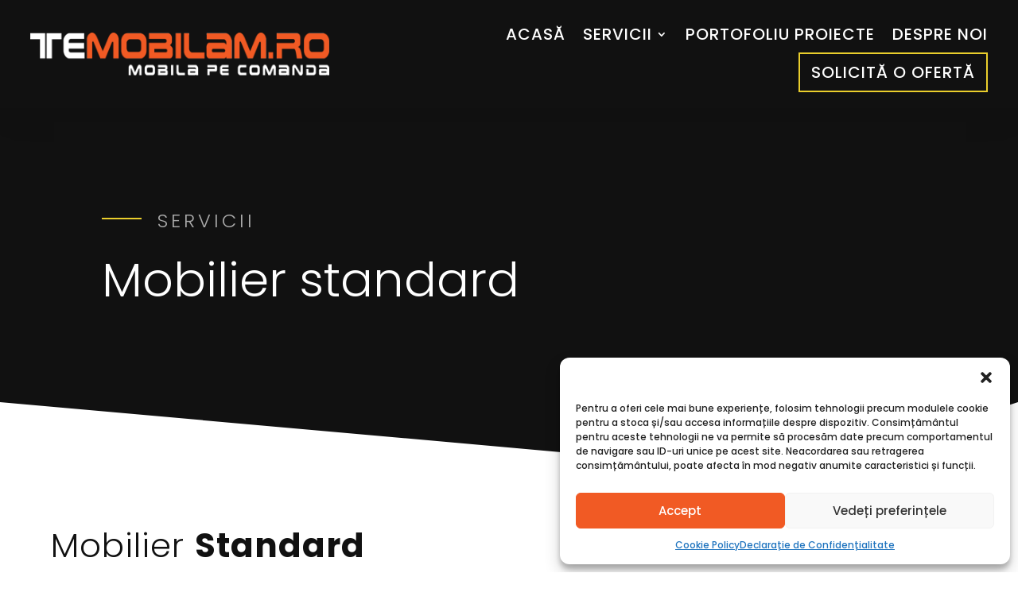

--- FILE ---
content_type: text/css
request_url: https://temobilam.ro/wp-content/themes/divi-construction/style.css?ver=4.27.4
body_size: 5708
content:
/*
 Theme Name:   Divi Construction
 Description:  Premium Divi child theme website template for construction, handyman, builder, home services, home building, renovations, or remodeling contractors.
 Author:       Pee-Aye Creative
 Author URI:   http://peeayecreative.com
 Template:     Divi
 Version:      2.1
 License:      GNU General Public License v2 or later
 License URI:  http://www.gnu.org/licenses/gpl-2.0.html
 *
 * ===== NOTES ==================================================================
 * 
 * New to Divi and/or web design? Check out our Divi courses: https://www.peeayecreative.com/course-catalog/
 * 
 * Learn cool tricks and features with our Divi tutorials: https://www.peeayecreative.com/blog/
 * 
 * Discover our premium Divi products: https://www.peeayecreative.com/shop/
 * 
 * =============================================================================== */

/*MISCELLANEOUS STYING
-----------------------------------------------------------------------*/


/*blurb icon border padding and border radius*/

.et_pb_blurb .et-pb-icon {
	padding: 16px;
	border-radius: 0px;
	border-width: 2px;
}


/*add border under links*/

.pa-underline-link a {
	border-bottom: 2px solid #ffffff;
}


/*change color of links on hover*/

.pa-underline-link:hover a {
	color: #ffffff;
}


/*vertical aling content in columns*/

.pa-vertical-align {
	display: flex;
	flex-direction: column;
	justify-content: center;
}


/*place buttons next to each other in the same column*/

.pa-button-inline .et_pb_button_module_wrapper {
	display: inline-block;
}


/*make modules side by side on module in same column on phone*/

@media only screen and ( max-width: 479px) {
	.pa-mobile-column-50 {
		display: inline-block;
		max-width: 50%;
	}
}


/*adds background color overlay to parallax sections*/

.pa-overlay .et_parallax_bg:before,
.pa-overlay:before {
	content: "";
	display: block;
	height: 100%;
	position: absolute;
	top: 0;
	left: 0;
	width: 100%;
	background-color: rgba(34, 34, 34, 0.8);
}


/*make module wobble up and down on hover*/

.pa-blurb-vertical-wobble:hover {
	animation-name: pa-vertical-wobble;
	animation-duration: 1.5s;
	animation-timing-function: ease-in-out;
	animation-iteration-count: 1;
}

@keyframes pa-vertical-wobble {
	16.65% {
		transform: translateY(4px);
	}
	33.3% {
		transform: translateY(-3px);
	}
	49.95% {
		transform: translateY(2px);
	}
	66.6% {
		transform: translateY(-1px);
	}
	83.25% {
		transform: translateY(1px);
	}
	100% {
		transform: translateY(0);
	}
}


/*set the width of the rows inside the Post Content module*/

.et-l .et-l--post .et_builder_inner_content .et_pb_row {
	width: 100%;
}


/*MENU STYLING
-----------------------------------------------------------------------*/


/*style menu link as a button in the main menu*/

.pa-menu-button a {
	border: 2px solid #eace2c!important;
	padding: 14px!important;
}


/*style menu link as a button on hover in the main menu*/

.pa-menu-button a:hover {
	border-color: #444444!important;
	background-color: #444444;
	opacity: 1!important;
}


/*adjust the menu button height*/

.et_pb_menu__menu {
	align-self: center;
}


/*remove padding below main menu items*/

.nav li {
	padding-bottom: 0px!important;
}


/*make submenu items wider and remove padding*/

.nav li li {
	padding: 0px!important;
	width: 280px!important;
}


/*add a border below the submenu items*/

.nav li li:not(:last-child) {
	border-bottom: 2px solid #f4f4f4;
}


/*make submenu links wider to match submenu items above*/

.nav li li a {
	width: 280px!important;
}


/*add a point on top of the submenu dropdown*/

nav>ul>li>ul:after {
	position: absolute;
	left: 20%;
	margin-left: -20px;
	top: -20px;
	width: 0;
	height: 0;
	content: '';
	border-left: 20px solid transparent;
	border-right: 20px solid transparent;
	border-bottom: 20px solid #ffffff;
}


/*open footer menu and remove hamburger icon*/

@media (max-width: 980px) {
	.pa-footer-menu .et_pb_menu__menu {
		display: flex;
	}
	.pa-footer-menu .et_mobile_nav_menu {
		display: none;
	}
}


/*fixes a Divi bug causing the mobile layout to slide left*/

@media (max-width: 767px) {
	.et_pb_menu__wrap {
		margin: 0 !important;
	}
}


/*make the mobile menu wider*/

.et_mobile_menu {
	width: 100%;
}


/*change Divi hamburger menu to X*/

.mobile_nav.opened .mobile_menu_bar:before {
	content: '\4d';
}


/*remove the border from the top of the mobile menu*/

.et_mobile_menu {
	border-top: none;
}


/*hide the submenu items on mobile*/

.et_mobile_menu li ul.hide {
	display: none !important;
}


/*adjust the parent menu items on mobile*/

.et_mobile_menu .menu-item-has-children {
	position: relative;
}


/*adjust the parent menu items on mobile*/

.et_mobile_menu .menu-item-has-children>a {
	background: transparent;
}


/*position and style the submenu icons*/

.et_mobile_menu .menu-item-has-children>a+span {
	position: absolute;
	right: 0;
	top: 0;
	padding: 10px 20px;
	font-weight: bold;
	cursor: pointer;
}


/*icon for closed submenu*/

span.menu-closed:before {
	content: "\33";
	display: block;
	color: #eace2c;
	font-size: 18px;
	font-family: ETmodules;
}


/*icon for open submenu*/

span.menu-closed.menu-open:before {
	content: "\4d";
	color: #eace2c;
}


/*adjust border under mobile menu items*/

.et_mobile_menu li:not(:last-child) a {
	border-bottom: 2px solid #f3f6fd;
}


/*remove border under last mobile menu item*/

.et_mobile_menu li:last-child a {
	border-bottom: none;
}


/*IMAGE SIZE
-----------------------------------------------------------------------*/


/*force image to landscape image aspect ratio*/

.pa-image-aspect-ratio-landscape .et_pb_image_wrap {
	padding-top: 56.25%;
	display: block;
}


/*force image to landscape image aspect ratio*/

.pa-image-aspect-ratio-landscape .et_pb_image_wrap img {
	position: absolute;
	height: 100%;
	width: 100%;
	top: 0;
	left: 0;
	right: 0;
	bottom: 0;
	object-fit: cover;
}


/*force image to square image aspect ratio*/

.pa-image-1-1 .et_pb_image_wrap {
	padding-top: 100%;
	display: block;
}


/*force image to square image aspect ratio*/

.pa-image-1-1 .et_pb_image_wrap img {
	position: absolute;
	height: 100%;
	width: 100%;
	top: 0;
	left: 0;
	right: 0;
	bottom: 0;
	object-fit: cover;
}


/*SERVICES BLURBS
-----------------------------------------------------------------------*/


/*style learn more link*/

.pa-service-blurb a {
	font-weight: 700;
	text-transform: uppercase;
	letter-spacing: 1px;
	color: #bbbbbb;
	border-bottom: 2px solid #bbbbbb;
	transition: all 0.4s ease-in-out;
}


/*learn more link on hover*/

.pa-service-blurb .et_pb_blurb_container:hover a {
	color: #eace2c;
	border-bottom: 2px solid #eace2c;
	transition: all 0.4s ease-in-out;
}


/*add spacing to text area*/

.pa-service-blurb .et_pb_blurb_container {
	background: #ffffff;
	padding: 20px;
}


/*prepare image for zoom effect*/

.pa-column-image {
	overflow: hidden;
}


/*add image image zoom to services images*/

.pa-column-image img {
	transition: all 0.5s;
	-moz-transition: all 0.5s;
	-webkit-transition: all 0.5s;
}


/*add image image zoom to services images*/

.pa-column-image:hover img {
	transform: scale(1.1);
	-moz-transform: scale(1.1);
	-webkit-transform: scale(1.1);
}


/*CLIENT BLURBS
--------------------------------------------------------------------------*/


/*prepare blur images for smooth rotation*/

.pa-clients-blurb .et_pb_main_blurb_image {
	transition-duration: 0.3s;
	transition-property: transform;
	transition-timing-function: ease-out;
}


/*rotate images on hover*/

.pa-clients-blurb:hover .et_pb_main_blurb_image {
	transform: rotate(10deg);
}


/*VALUES BLURBS
--------------------------------------------------------------------------*/


/*prepare images to move smoothly*/

.pa-values-blurb h4,
.pa-values-blurb img {
	transition: all 0.4s ease-in-out;
}


/*move images up on hover*/

.pa-values-blurb:hover h4,
.pa-values-blurb:hover img {
	transform: translateY(-4px);
	transition: all 0.4s ease-in-out;
}


/*adjust position of blurb image*/

.pa-values-blurb img {
	margin-bottom: -8px;
}


/*SLIDING SUBHEAD
----------------------------------------------------------------*/


/*add the subhead line to the left*/

.pa-subhead-left:before {
	content: '';
	display: block;
	position: absolute;
	top: 30%;
	left: 0px;
	width: 50px;
	border-bottom: 2px solid #eace2c;
	transition: all 0.5s ease-in-out;
}


/*position the subhead line*/

.pa-subhead-left {
	padding-left: 70px!important;
	margin-bottom: 10px!important;
	position: relative;
	transition: all 0.5s ease-in-out;
}

@media (min-width: 980px) {
	/*make the subhead line wider on hover on desktop*/
	.pa-hover-section:hover .pa-subhead-left:before {
		content: '';
		display: block;
		position: absolute;
		top: 30%;
		left: 0px;
		width: 100px;
		border-bottom: 2px solid #eace2c;
		transition: all 0.5s ease-in-out;
	}
	/*set the width of subhead line on hover on desktop*/
	.pa-hover-section:hover .pa-subhead-left {
		padding-left: 120px!important;
		margin-bottom: 10px!important;
		position: relative;
		transition: all 0.5s ease-in-out;
	}
}


/*GALLERY
----------------------------------------------------------------*/


/*change the gallery images to be 4-3 aspect ratio no matter what*/

.pa-hover-gallery .et_pb_gallery_grid .et_pb_gallery_image {
	padding-top: 75%;
	display: block;
}


/*change the gallery images to be 4-3 aspect ratio no matter what*/

.pa-hover-gallery .et_pb_gallery_image.landscape img {
	position: absolute;
	height: 100%;
	width: 100%;
	top: 0;
	left: 0;
	right: 0;
	bottom: 0;
	object-fit: cover;
}


/*position the gallery items*/

.pa-hover-gallery .et_pb_gallery_item {
	position: relative;
}


/*remove the default top margin from the title*/

.pa-hover-gallery .et_pb_gallery_title {
	margin: 0 !important;
}


/*set the overlay z-index*/

.pa-hover-gallery .et_overlay {
	z-index: 1;
}


/*position and style the title and caption text container*/

.pa-hover-gallery .pa-gallery-text {
	position: absolute;
	top: 0;
	left: 0;
	right: 0;
	bottom: 0;
	padding: 20px;
	display: flex;
	flex-direction: column;
	justify-content: center;
	background: rgba(34, 34, 34, 0.8);
	opacity: 0;
	transition: all .5s ease-in-out;
}


/*show the title and caption on hover*/

.pa-hover-gallery .et_pb_gallery_item:hover .pa-gallery-text {
	opacity: 1;
}

@media (max-width: 980px) {
	/*remove some floats on desktop*/
	.pa-hover-gallery .et_pb_gallery_items .et_pb_grid_item:nth-child(2n+1) {
		clear: none !important;
	}
}

@media (max-width: 980px) {
	/*set image width on desktop*/
	.pa-hover-gallery .et_pb_gallery_items .et_pb_grid_item:nth-child(n) {
		width: 50% !important;
		margin: 0 !important;
	}
}

@media (max-width: 767px) {
	/*hide caption text on tablet and phone*/
	.pa-hover-gallery .et_pb_gallery_caption {
		display: none;
	}
}


/*set width of image*/

.pa-hover-gallery .et_pb_gallery_image.landscape img {
	width: 100%;
}


/*set odd images to float left*/

.pa-hover-gallery .et_pb_gallery_item:nth-child(n+1):nth-child(odd) {
	float: left;
}


/*set even images to float left*/

.pa-hover-gallery .et_pb_gallery_item:nth-child(n+1):nth-child(even) {
	float: right;
}


/*set width of specific images*/

.pa-hover-gallery .et_pb_gallery_item:nth-child(5n+1) {
	width: 50%!important;
}


/*specify that the images clear their floats*/

.pa-hover-gallery .et_pb_gallery_item {
	clear: inherit!important;
}


/*set the border frame of images to hide overflow*/

.pa-hover-gallery .et_pb_gallery_grid .et_pb_gallery_image {
	overflow: hidden;
	position: relative;
}


/*add padding to each image*/

.pa-hover-gallery .et_pb_gallery_grid .et_pb_gallery_items .et_pb_gallery_item.et_pb_grid_item {
	padding: .5%;
}


/*added this to make the gallery images open in lightbox*/

.pa-hover-gallery .et_overlay {
	pointer-events: all !important;
}


/*SPEECH BUBBLE TESTIMONIALS
-----------------------------------------------------------------------*/


/* all the testimonial */

.pa-speech-bubble .et_pb_testimonial_description_inner {
	background-color: #222222;
	/*adjust the background color*/
	border-radius: 0px;
	padding: 30px;
	margin-top: 42px;
	transition: all .3s ease-out;
	box-shadow: 0px 2px 80px 0px rgba(160, 190, 212, 0.22);
}


/* this is the arrow point */

.pa-speech-bubble .et_pb_testimonial_description_inner:after {
	content: '';
	position: absolute;
	top: 0;
	left: 50%;
	width: 0;
	height: 0;
	border: 20px solid transparent;
	border-bottom-color: #222222;
	/*adjust the point arrow background color*/
	border-top: 0;
	margin-left: -20px;
	margin-top: -20px;
}


/*box shadow on point*/

.pa-speech-bubble:hover .et_pb_testimonial_description_inner:after {
	box-shadow: 0px 2px 80px 0px rgba(160, 190, 212, 0.22);
}


/*box shadow on text area and move up on hover*/

.pa-speech-bubble:hover .et_pb_testimonial_description_inner {
	transform: translateY(-4px);
	box-shadow: 0px 2px 80px 0px rgba(160, 190, 212, 0.22);
}


/*remove the default quotation mark icon*/

.pa-speech-bubble:before {
	display: none;
}


/*reduce some margin below the star graphic */

.pa-speech-bubble .et_pb_testimonial .et_pb_testimonial_description_inner>div p:last-of-type:not(:only-of-type) {
	margin-bottom: -20px;
}


/*create an up and down wobble motion on the portrait */

.pa-speech-bubble:hover .et_pb_testimonial_portrait {
	animation-name: pa-speech-bubble-wobble;
	animation-duration: 1.5s;
	animation-timing-function: ease-in-out;
	animation-iteration-count: 1;
}

@keyframes pa-speech-bubble-wobble {
	16.65% {
		transform: translateY(4px);
	}
	33.3% {
		transform: translateY(-3px);
	}
	49.95% {
		transform: translateY(2px);
	}
	66.6% {
		transform: translateY(-1px);
	}
	83.25% {
		transform: translateY(1px);
	}
	100% {
		transform: translateY(0);
	}
}

@media (max-width: 980px) and (min-width: 768px) {
	/*fix the positon on tablet*/
	.et_pb_column .et_pb_testimonial_description {
		display: inline;
	}
	/*fix the position on tablet*/
	.pa-speech-bubble .et_pb_testimonial_description_inner {
		margin-top: 130px!important;
	}
	/*fix the position on tablet*/
	.pa-speech-bubble .et_pb_testimonial_portrait {
		left: 43%;
	}
}


/*GALLERY LIGHTBOX STYLING
----------------------------------------------------------------*/


/*close button color, padding, etc*/

button.mfp-close {
	color: #eace2c !important;
	padding-top: 20px!important;
	padding-right: 24px !important;
}


/*title text styling*/

.mfp-title {
	color: #000;
	font-weight: 700;
	background: rgba(0, 0, 0, 0.5);
	padding-left: 20px;
	padding-top: 20px;
	padding-bottom: 20px;
	margin-top: -24px;
	margin-left: 2px;
	margin-right: 2px;
	font-size: 20px;
}


/*number of photos text styling*/

.mfp-counter {
	color: #000;
	font-weight: 900;
	padding-right: 20px;
	font-size: 16px;
}


/*border around image*/

img.mfp-img {
	padding: 0!important;
	border: 2px solid #eace2c;
}


/*size of the previous and next arrows*/

.mfp-arrow:after {
	color: #eace2c;
	font-size: 60px !important;
}


/*background color*/

.mfp-bg {
	background-color: #000 !important;
}


/*color of text and arrows*/

.mfp-close,
.mfp-title,
.mfp-counter,
.mfp-arrow:after {
	color: #FFF !important;
}


/*previous arrow icon*/

.mfp-arrow-left:after {
	content: "\23"!important;
}


/*position of previous arrow*/

.mfp-arrow-left {
	left: 50px!important;
}


/*next arrow icon*/

.mfp-arrow-right:after {
	content: "\24"!important;
}


/*position of next arrow*/

.mfp-arrow-right {
	right: 50px;
}


/*BLOG FEED
-----------------------------------------------------------------------*/


/*style the read more link*/

.pa-blog-feed a.more-link {
	font-size: 16px;
	font-weight: 700;
	text-transform: uppercase;
	letter-spacing: 1px;
	color: #bbbbbb;
	border-bottom: 2px solid #bbbbbb;
	margin-top: 20px;
	float: none;
	display: inline-block;
	transition: all 0.4s ease-in-out;
	background: #ffffff;
	margin: 20px 40px;
}


/*read more link on hover*/

.pa-blog-feed .et_pb_post:hover a.more-link {
	color: #eace2c;
	border-bottom: 2px solid #eace2c;
	transition: all 0.4s ease-in-out;
}


/*image transition and position*/

.pa-blog-feed .et_pb_post img {
	transition: all 0.5s;
	z-index: 1!important;
	display: block;
}


/*image zoom on hover*/

.pa-blog-feed .et_pb_post:hover img {
	transform: scale(1.1);
}


/*image container size, position, etc*/

.pa-blog-feed a.entry-featured-image-url {
	overflow: hidden;
	position: relative;
	left: 40px;
	right: 40px;
	min-width: 110%;
	margin-left: -40px;
	margin-bottom: -50px;
	display: inline-block;
}


/*image spacing*/

.pa-blog-feed .et_pb_image_container {
	z-index: 1!important;
	margin: -20px 20px 0px -20px;
}


/*title spacing, background, etc*/

.pa-blog-feed .et_pb_post h2 {
	z-index: 99;
	position: relative;
	background: #ffffff;
	padding: 20px 20px 0px 20px;
	margin-left: 20px;
	margin-right: 20px;
}


/*meta spacing, background, etc*/

.pa-blog-feed .et_pb_post .post-meta {
	z-index: 99;
	background: #eace2c;
	position: relative;
	padding: 3px 14px;
	margin-left: 20px;
	margin-right: 20px;
}


/*post meta on hover*/

.pa-blog-feed .et_pb_post .post-meta a:hover {
	color: #222222!important;
	transition: all 0.4s ease-in-out;
}


/*excerpt text spacing*/

.pa-blog-feed .et_pb_post p {
	z-index: 99;
	position: relative;
	background: #ffffff;
	padding: 10px 20px 0px 20px;
	margin-left: 20px;
	margin-right: 20px;
}


/*make the parts of the blog post flexible*/

.pa-blog-feed .et_pb_post {
	display: flex;
	flex-direction: column;
}


/*blog post featured image*/

.pa-blog-feed .et_pb_post .et_pb_image_container,
.pa-blog-feed .et_pb_post .entry-featured-image-url {
	order: 2;
}


/*blog post title*/

.pa-blog-feed .et_pb_post .entry-title {
	order: 3;
}


/*blog post meta*/

.pa-blog-feed .et_pb_post .post-meta {
	order: 2;
}


/*blog post excerpt and button*/

.pa-blog-feed .et_pb_post .post-content {
	order: 4;
}

@media all and (max-width: 980px) {
	/*image spacing on tablet and phone*/
	.pa-blog-feed .et_pb_image_container {
		z-index: 1!important;
		margin: -20px 20px 8px -20px;
	}
	/*meta text margin on tablet and phone*/
	.pa-blog-feed .et_pb_post .post-meta {
		margin-left: 0px;
		margin-right: 0px;
	}
	/*title text on tablet and phone*/
	.pa-blog-feed .et_pb_post h2 {
		margin-left: 0px;
		margin-right: 0px;
	}
	/*excerpt text on tablet and phone*/
	.pa-blog-feed .et_pb_post p {
		margin-left: 0px;
		margin-right: 0px;
	}
	/*read more link on tablet and phone*/
	.pa-blog-feed a.more-link {
		margin-left: 20px;
		margin-right: 20px;
	}
}


/*PORTFOLIO
-----------------------------------------------------------------------*/


/*portfolio filter border*/

.et_pb_filterable_portfolio .et_pb_portfolio_filters li a {
	border: 2px solid #eace2c;
}


/*active portfolio filter tab*/

.et_pb_filterable_portfolio .et_pb_portfolio_filters li a.active {
	background: #eace2c;
	color: #ffffff;
}

.et_pb_filterable_portfolio .et_pb_portofolio_pagination ul,
.et_pb_gallery .et_pb_gallery_pagination ul {
	text-align: center;
}


/*style the pagination links*/

.et_pb_filterable_portfolio .et_pb_portofolio_pagination ul li a,
.et_pb_gallery .et_pb_gallery_pagination ul li a {
	padding: 1em 1.5em;
	background: #aaaaaa;
	border: 2px solid #aaaaaa;
	color: #ffffff;
}


/*style the pagination links on hover*/

.et_pb_filterable_portfolio .et_pb_portofolio_pagination ul li a:hover,
.et_pb_gallery .et_pb_gallery_pagination ul li a.hover {
	border-color: #eace2c;
	background: #eace2c;
}


/*style the active pagination link*/

.et_pb_filterable_portfolio .et_pb_portofolio_pagination ul li a.active,
.et_pb_gallery .et_pb_gallery_pagination ul li a.active {
	background: #222222;
	color: #ffffff;
	border-color: #222222;
}


/*CONTACT SPEECH BUBBLE
-----------------------------------------------------------------------*/


/*text area background color and spacing*/

.pa-contact-speech-bubble .et_pb_blurb_container {
	position: relative;
	background: #444444;
	padding: 30px;
}


/*align the image to the middle vertically*/

.pa-contact-speech-bubble .et_pb_main_blurb_image {
	vertical-align: middle;
}


/*point arrow on the left*/

.pa-contact-speech-bubble .et_pb_blurb_description:after {
	content: '';
	position: absolute;
	left: 0;
	top: 50%;
	width: 0;
	height: 0;
	border: 20px solid transparent;
	border-right-color: #444444;
	border-left: 0;
	margin-top: -20px;
	margin-left: -20px;
}


/*FAQ ACCORDION STYLING
---------------------------------------------------------------*/


/*replace the icon when closed*/

.pa-accordion .et_pb_toggle_title:before {
	font-size: 30px !important;
	content: "\4c" !important;
	color: #eace2c;
	font-weight: 700;
	transition: 0.3s;
}


/*replace the icon when opened and roate it*/

.pa-accordion .et_pb_toggle_open .et_pb_toggle_title:before {
	display: block !important;
	content: "\4b"!important;
	font-weight: 700;
	transform: rotate(180deg);
}


/*change border and background of open toggle*/

.pa-accordion .et_pb_toggle_open {
	background-color: #ffffff !important;
	border-color: #eace2c!important;
	transition: 0.4s;
}


/*make open close transition spooth*/

.pa-accordion .et_pb_toggle {
	transition: 0.4s;
}


/*BLURB ALIGNED RIGHT
-----------------------------------------------------------------------*/


/*reverse the blurb on desktop with icon on the right*/

@media (min-width: 980px) {
	.pa-reverse-blurb .et_pb_blurb_content {
		display: flex;
		flex-direction: row-reverse;
	}
	/*align title to the right on desktop*/
	.pa-reverse-blurb h4 {
		text-align: right;
	}
	/*align the body to the right on desktop*/
	.pa-reverse-blurb p {
		text-align: right;
	}
}


/*SINGLE FIELD OPTIN MODULE
-----------------------------------------------------------------------*/

@media only screen and (min-width: 600px) {
	/*set the width of the input fields minus the width of the button*/
	.pa-footer-optin .et_pb_newsletter_fields .et_pb_newsletter_field {
		flex-basis: calc(100% - 225px) !important;
	}
	/*set the width of the button*/
	.pa-footer-optin .et_pb_newsletter_fields .et_pb_newsletter_button_wrap {
		flex-basis: 210px !important;
	}
	/*make fields inline instead of wrapping*/
	.et_pb_newsletter .et_pb_newsletter_fields {
		flex-wrap: nowrap;
	}
}

@media only screen and (max-width: 600px) {
	/*set the width of the input fields minus the width of the button*/
	.pa-footer-optin .et_pb_newsletter_fields .et_pb_newsletter_field {
		flex-basis: 100%!important;
	}
	/*set the width of the button*/
	.pa-footer-optin .et_pb_newsletter_fields .et_pb_newsletter_button_wrap {
		flex-basis: 100%!important;
	}
	.pa-footer-optin .et_pb_newsletter_fields {
		flex-wrap: wrap!important;
	}
}


/*CHANGE FOOTER BULLETS TO ARROWS
-----------------------------------------------------------------------*/


/*replace bullet icon with arrow*/

.pa-footer-bullet ul li:before {
	font-family: 'ETMODULES';
	content: '\24';
	text-align: center;
	vertical-align: middle;
	margin-right: 10px;
	margin-left: -14px;
	color: #eace2c !important;
	font-size: 1.3em;
	transition: all .3s ease;
}


/*change arrow color and size on hover*/

.pa-footer-bullet ul li:hover:before {
	margin-left: -7px;
	color: #444444 !important;
	transition: all .3s ease;
}


/*RECENT PROJECTS IN BLOG SIDEBAR
-----------------------------------------------------------------------*/


/*move image to left and size it*/

.pa-sidebar-projects .et_pb_post .entry-featured-image-url {
	width: 96px;
	height: 96px;
	overflow: hidden;
	float: left;
	background-size: cover;
	margin-right: 20px;
}


/*make image fill full square*/

.pa-sidebar-projects .et_pb_post a img {
	max-width: 100%;
	vertical-align: middle;
	width: 100%;
	height: 100%;
}


/*remove space below project*/

.pa-sidebar-projects .et_pb_post {
	margin-bottom: 0px;
}


/*123
-----------------------------------------------------------------------*/


/*size and border*/

.pa-number-one {
	border: 2px solid #eace2c;
	display: block;
	width: 66px;
	height: 66px;
	transition: all 0.8s ease-in-out;
}


/*add number and position it inside box*/

.pa-number-one:after {
	content: '1';
	position: absolute;
	left: 10px;
	top: 8px;
}


/*box border on hover*/

.pa-number-column-one:hover .pa-number-one {
	border: 2px solid #dddddd;
	transition: all 0.4s ease-in-out;
}


/*size and border*/

.pa-number-two {
	border: 2px solid #eace2c;
	display: block;
	width: 66px;
	height: 66px;
	transition: all 0.8s ease-in-out;
}


/*add number and position it inside box*/

.pa-number-two:after {
	content: '2';
	position: absolute;
	left: 10px;
	top: 8px;
}


/*box border on hover*/

.pa-number-column-two:hover .pa-number-two {
	border: 2px solid #dddddd;
	transition: all 0.4s ease-in-out;
}


/*move 1 and 2 over on tablet and mobile*/

@media only screen and ( max-width: 980px) {
	.pa-number-one:after {
		left: 40px;
	}
	.pa-number-two:after {
		left: 40px!important;
	}
}


/*size and border*/

.pa-number-three {
	border: 2px solid #eace2c;
	display: block;
	width: 66px;
	height: 66px;
	transition: all 0.8s ease-in-out;
}


/*add number and position it inside box*/

.pa-number-three:after {
	content: '3';
	position: absolute;
	left: 10px;
	top: 8px;
}


/*box border on hover*/

.pa-number-column-three:hover .pa-number-three {
	border: 2px solid #dddddd;
	transition: all 0.4s ease-in-out;
}


/*sliding border color*/

.pa-number-column-one:hover .pa-number-one-border {
	position: relative;
}

.pa-number-column-one .pa-number-one-border:after {
	content: '';
	display: block;
	padding-bottom: 30px;
	border-bottom: 2px solid #222222;
	width: 0;
	position: absolute;
	left: 0;
	transition: 1s ease;
}

.pa-number-column-one:hover .pa-number-one-border:after {
	width: 100%;
}


/*sliding border color*/

.pa-number-column-two:hover .pa-number-two-border {
	position: relative;
}

.pa-number-column-two .pa-number-two-border:after {
	content: '';
	display: block;
	padding-bottom: 30px;
	border-bottom: 2px solid #222222;
	width: 0;
	position: absolute;
	left: 0;
	transition: 1s ease;
}

.pa-number-column-two:hover .pa-number-two-border:after {
	width: 100%;
}


/*sliding border color*/

.pa-number-column-three:hover .pa-number-three-border {
	position: relative;
}

.pa-number-column-three .pa-number-three-border:after {
	content: '';
	display: block;
	padding-bottom: 30px;
	border-bottom: 2px solid #222222;
	width: 0;
	position: absolute;
	left: 0;
	transition: 1s ease;
}

.pa-number-column-three:hover .pa-number-three-border:after {
	width: 100%;
}


/*BACK TO TOP BUTTON
-----------------------------------------------------------------------*/


/*Change background color of back-to-top button*/

.et_pb_scroll_top.et-pb-icon {
	background: #aaaaaa;
}


/*This section changes the shape to a square and moves the button in from the edge of the screen*/

.et_pb_scroll_top.et-pb-icon {
	padding: 8px;
	border-radius: 0px;
	right: 20px;
	box-shadow: 0px 10px 25px rgba(0, 0, 0, 0.1);
	transition: all 0.3s ease 0s;
	cursor: pointer;
	outline: none;
}

.et_pb_scroll_top.et-pb-icon:hover {
	background-color: #444444;
	box-shadow: 0px 15px 30px rgba(0, 0, 0, 0.3);
	color: #eace2c;
	transform: translateY(-3px);
}


/*PERSON MODULE
-----------------------------------------------------------------------*/


/*person image original scale size*/

.pa-person img {
	margin: 30px auto;
	max-width: 200px;
	transition: all .5s ease;
	transform: scale(1.0);
	transform-origin: bottom;
}


/*scale the image down on hover*/

.pa-person:hover img {
	transform: scale(0.95) !important;
	transition: all 500ms cubic-bezier(0.170, 0.690, 0.470, 0.995);
}


/*image smooth transition*/

.pa-person .et_pb_team_member_description img {
	transition: all 0.5s;
}

.pa-person .et_pb_member_social_links {
	margin-left: 10px;
}


/*line below person position*/

.pa-person .et_pb_member_position:after {
	display: table;
	content: "";
	border-top: 2px solid #eace2c;
	width: 60px;
	margin: 17px 0px 14px;
	transition: all 0.3s ease-in-out;
	margin-left: auto;
	margin-right: auto;
}


/*make line below person position fullwidth on hover*/

.pa-person:hover .et_pb_member_position:after {
	width: 100px;
}


/*SERVICES SIDEBAR STYLING
---------------------------------------------------------------*/


/*current page in sidebar menu*/

.pa-services-sidebar .et_pb_widget li.current-menu-item a {
	color: #ffffff!important;
	background: #222222;
}


/*menu links styling*/

.pa-services-sidebar .et_pb_widget li a {
	background: #ffffff;
	padding: 18px 24px;
	display: block;
	border-radius: 0px;
	transition: all 0.3s ease;
}


/*menu links on hover*/

.pa-services-sidebar .et_pb_widget li a:hover {
	color: #ffffff!important;
	background: #222222;
	display: block;
	transition: all 0.3s ease;
}


/*remove bottom margin on last link*/

.pa-services-sidebar .et_pb_widget:last-child {
	margin-bottom: 0;
}


/*BLOG POST PAGINATION USING WP-PAGENAVI PLUGIN
---------------------------------------------------------------*/


/*styles the wp-pagenavi pagination links*/

.wp-pagenavi a,
.wp-pagenavi span {
	padding: 0.4em 0.8em !important;
	font-size: 1.5em !important;
	color: #222222;
	line-height: 1.5em;
	background: #eeeeee;
	transition: all .5s;
	border-radius: 0px;
	font-weight: bold!important;
	;
}


/*styles the wp-pagenavi current page number*/

.wp-pagenavi span.current {
	color: #ffffff !important;
	background: #eace2c !important;
	border-radius: 0px;
}


/*styles the wp-pagenavi pagination links on hover*/

.wp-pagenavi a:hover {
	color: #ffffff !important;
	background: #eace2c !important;
}


/*styles the wp-pagenavi pages text*/

.wp-pagenavi .pages {
	background: none;
}

.wp-pagenavi {
	border-top: none;
	text-align: center;
}


/*SIDEBAR STYLING
---------------------------------------------------------------*/


/*line to left of widghet headings*/

@media (max-width: 980px) {
	.pa-widget-subhead-left h4,
	h4.widgettitle {
		margin-top: 30px;
	}
}

.pa-widget-subhead-left h4:before,
h4.widgettitle:before {
	content: '';
	display: block;
	position: absolute;
	top: 30%;
	left: 0px;
	width: 50px;
	border-bottom: 2px solid #eace2c;
	transition: all 0.5s ease-in-out;
}


/*move widthet title to the right to make room for line*/

.pa-widget-subhead-left h4,
h4.widgettitle {
	padding-left: 70px!important;
	margin-bottom: 20px!important;
	position: relative;
	transition: all 0.5s ease-in-out;
}


/*recent post styling*/

.widget_recent_entries li a {
	display: block;
	margin-bottom: 0px;
}


/*recent posts styling*/

.et_pb_widget.widget_recent_entries li {
	color: #aaaaaa;
	font-style: normal;
	letter-spacing: 0;
	margin: 0 !important;
	padding: 10px 0;
	position: relative;
	text-transform: capitalize;
}


/*add border to recent posts*/

.et_pb_widget.widget_recent_entries li:not(:last-child) {
	border-bottom: 2px solid #f4f4f4;
}


/*recent posts on hover*/

.et_pb_widget.widget_recent_entries ul li:hover a {
	color: #eace2c!important;
	transition: all 0.3s ease-in-out;
}


/*recent posts hover transition*/

.pa-sidebar .et_pb_widget.widget_recent_entries ul li a {
	transition: all 0.3s ease-in-out;
}


/*recent post date styling*/

.widget_recent_entries span.post-date {
	font-size: 16px;
	display: inline-block;
}


/*categories styling*/

.et_pb_widget.widget_categories a {
	display: inline-block;
	color: #ffffff!important;
	background-color: #222222;
	font-size: 18px!important;
	padding: 8px 14px;
	margin: -1px 0px;
	transition: all 0.3s ease-in-out;
}


/*make categories in an array like the tabs*/

li.cat-item {
	display: inline-block;
	margin: 0px 1px;
}


/*tag cloud styling*/

.tagcloud a {
	color: #ffffff!important;
	font-size: 18px!important;
	background-color: #222222;
	padding: 8px 14px;
	margin: 4px 1px;
	text-transform: capitalize;
	border-radius: 0px;
}


/*category and tag hover colors*/

.tagcloud a:hover,
.cat-item a:hover {
	background: #eace2c!important;
	color: #ffffff!important;
}


/*reduce space under widgets*/

.pa-sidebar .et_pb_widget {
	margin-bottom: 10%;
}


/*FILTERABLE PORTFOLIO
-----------------------------------------------------------------------*/


/*portfolio filter border*/

.et_pb_filterable_portfolio .et_pb_portfolio_filters li a {
	border: 2px solid #eace2c;
}


/*active portfolio filter tab*/

.et_pb_filterable_portfolio .et_pb_portfolio_filters li a.active {
	background: #eace2c;
	color: #ffffff;
}

.et_pb_filterable_portfolio .et_pb_portofolio_pagination ul,
.et_pb_gallery .et_pb_gallery_pagination ul {
	text-align: center;
}


/*style the pagination links*/

.et_pb_filterable_portfolio .et_pb_portofolio_pagination ul li a,
.et_pb_gallery .et_pb_gallery_pagination ul li a {
	padding: 1em 1.5em;
	background: #aaaaaa;
	border: 2px solid #aaaaaa;
	color: #ffffff;
}


/*style the pagination links on hover*/

.et_pb_filterable_portfolio .et_pb_portofolio_pagination ul li a:hover,
.et_pb_gallery .et_pb_gallery_pagination ul li a.hover {
	border-color: #eace2c;
	background: #eace2c;
}


/*style the active pagination link*/

.et_pb_filterable_portfolio .et_pb_portofolio_pagination ul li a.active,
.et_pb_gallery .et_pb_gallery_pagination ul li a.active {
	background: #222222;
	color: #ffffff;
	border-color: #222222;
}


/*fix space below project pages*/

.single .et_pb_post {
	margin-bottom: 0;
}
/*ADDED BY ADRIAN C.
-----------------------------------------------------------------------*/
body.login{
    background: #000000;
	color: #000000;
}
.login h1 a {
    background-size: 300px;
    height: 60px;
    width: 300px;
}
.et_pb_widget_area ul.sub-menu {
    margin-top: 0.5em;
}
.TM_portofolio_items .et_pb_portfolio_grid_items .project{
    padding: 20px;
}
@media (min-width: 981px){
 .nav li li ul{top:0px !important;left: 281px!important;}	
}
.tm_table_proiect tr td {
    border-top: 1px solid #eee;
    padding: 5px;
    font-size: 16px;
    line-height: 18px;
}
.tm_table_proiect{
	margin-bottom: 0;
    overflow: hidden;
    overflow-x: scroll;
    display: block;
    white-space: nowrap;
}
@media only screen and ( max-width: 479px) {
	.mfp-title {
		padding-left: 10px;
		font-size: 13px;
	}
	.mfp-counter {
		font-weight: 500;
		padding-right: 10px;
		font-size: 10px;
	}	
}